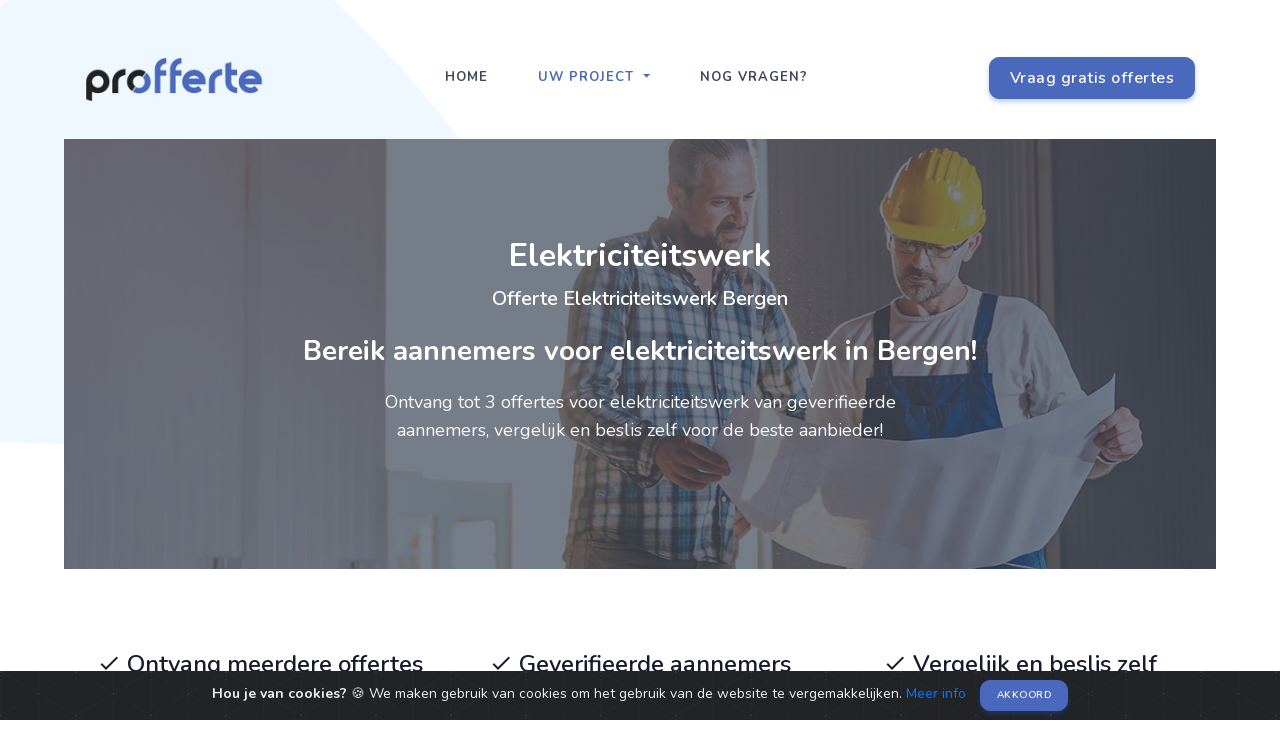

--- FILE ---
content_type: text/html; charset=UTF-8
request_url: https://www.profferte.be/offerte-elektriciteitswerk-bergen
body_size: 12938
content:
<!DOCTYPE html>
<html lang="nl">

<head>
    <meta charset="UTF-8" />
    <title>Vergelijk offerte elektriciteitswerk Bergen • Profferte</title>
    <!-- mobile responsive meta -->
    <meta name="viewport" content="width=device-width, initial-scale=1">
    <meta name="description" content="Ontvang tot 3 offertes voor elektriciteitswerk van geverifieerde aannemers in bergen, vergelijk en beslis zelf voor de beste offerte!">
    <meta name="keywords" content="offerte elektriciteitswerk bergen, gratis offerte elektriciteitswerk bergen, elektriciteitswerk bergen">

    <link rel="apple-touch-icon" sizes="180x180" href="https://www.profferte.be/assets/favicons/apple-touch-icon.png">
    <link rel="icon" type="image/png" sizes="32x32" href="https://www.profferte.be/assets/favicons/favicon-32x32.png">
    <link rel="icon" type="image/png" sizes="16x16" href="https://www.profferte.be/assets/favicons/favicon-16x16.png">
    <link rel="manifest" href="https://www.profferte.be/assets/favicons/site.webmanifest">
    <link rel="mask-icon" href="https://www.profferte.be/assets/favicons/safari-pinned-tab.svg" color="#5bbad5">
    <meta name="msapplication-TileColor" content="#ffffff">
    <meta name="theme-color" content="#ffffff">

    <meta property="og:type" content="website">
    <meta property="og:image" content="https://www.profferte.be/assets/img/heros/hero-square-2.jpg">
    <meta property="og:image:secure_url" content="https://www.profferte.be/assets/img/heros/hero-square-2.jpg">
    <meta property="og:image:url" content="https://www.profferte.be/assets/img/heros/hero-square-2.jpg">
    <meta property="og:title" content="Vergelijk offerte elektriciteitswerk Bergen • Profferte">
    <meta property="og:description" content="Ontvang tot 3 offertes voor elektriciteitswerk van geverifieerde aannemers in bergen, vergelijk en beslis zelf voor de beste offerte!">
    <meta property="og:site_name" content="Profferte">
    <meta property="og:url" content="https://www.profferte.be/offerte-elektriciteitswerk-bergen">

    <style>
        /* LOADER */
        @keyframes hideLoader {
            0% {
                width: 100%;
                height: 100%
            }

            100% {
                width: 0;
                height: 0
            }
        }

        body>div.loader {
            position: fixed;
            background: #fff;
            margin-top: -38px;
            width: 100%;
            height: 100%;
            z-index: 1071;
            opacity: 0;
            transition: opacity .5s ease;
            overflow: hidden;
            pointer-events: none;
            display: flex;
            align-items: center;
            justify-content: center
        }

        body:not(.loaded)>div.loader {
            opacity: 1
        }

        body:not(.loaded) {
            overflow: hidden
        }

        body.loaded>div.loader {
            animation: hideLoader .5s linear .5s forwards
        }

        .loading-animation {
            width: 40px;
            height: 40px;
            margin: 100px auto;
            background-color: #4a68bd;
            border-radius: 100%;
            animation: pulse 1s infinite ease-in-out
        }

        @keyframes pulse {
            0% {
                -webkit-transform: scale(0);
                transform: scale(0)
            }

            100% {
                -webkit-transform: scale(1);
                transform: scale(1);
                opacity: 0
            }
        }
    </style>

</head>


<body class="project_body">

    <div class="loader">
        <div class="loading-animation"></div>
    </div>

            <img src="https://www.profferte.be/assets/images/hero/hero11.png" class="rounded mx-auto d-block header-bg" alt="">
    
    
<!-- Navbar STart -->
<!-- <header id="topnav-scroll" class=" ">
    <div class="hide-on-scroll nav-down">
        <div class="container">
            <div class="d-flex align-items-center pt-2">
                <ul class="list-inline ml-auto mb-0">
                    <li class="list-inline-item mr-2 d-none d-sm-inline-block">
                        <a class="nav-link nav-item badge text-primary" href="https://www.profferte.be/contact">
                            Aanmelden als bedrijf
                        </a>
                    </li>
                    <li class="list-inline-item mr-0">
                        <a href="https://www.profferte.be/contact" class="nav-link nav-item badge text-primary" role="button">Contact</a>
                        </li>
                                    </ul>
            </div>
        </div>
    </div>
</header> -->

<header id="topnav" class="   ">

    <div class="container">
        <!-- Logo container-->
        <div>
            <!-- <a class="logo" href="https://www.profferte.be/">Profferte<span class="text-primary">.</span></a> -->
            <a class="logo" href="https://www.profferte.be/">
                <img height="45" src="https://www.profferte.be/assets/images/logo1.png" alt="">
            </a>
        </div>
        
        <div class="menu-extras">
            <div class="menu-item">
                <!-- Mobile menu toggle-->
                <a class="navbar-toggle">
                    <div class="lines">
                        <span></span>
                        <span></span>
                        <span></span>
                    </div>
                </a>
                <!-- End mobile menu toggle-->
            </div>
        </div>

                    <div class="buy-button">

                <a href="https://www.profferte.be/offertes-aanvragen" class="btn btn-primary">Vraag gratis offertes</a>
            </div>
                <!--end login button-->
        <!-- End Logo container-->


        <div id="navigation">
            <!-- Navigation Menu-->
            <ul class="navigation-menu">
                <!-- <li><a href="https://www.profferte.be/">Home</a></li> -->



                
                    <!-- hideSomeResults -->
                                                                        <li class=" ">

                                <a class="nav-link nav-item " href="https://www.profferte.be/home" role="button"> home </a>

                            </li>
                                                            
                    <!-- hideSomeResults -->
                                                                        <li class="has-submenu" ">

                                <a aria-expanded="false" aria-haspopup="true" class="dropdown-toggle nav-link nav-item arrow-bottom" data-toggle="dropdown-grid" href="#" role="button"> uw project </a>


                                <ul class="submenu">
                                                                            
                                        <li>
                                            <a href="https://www.profferte.be/offerte-dakwerken-bergen" class="dropdown-item fade-page "> Dakwerken </a>
                                        </li>
                                                                            
                                        <li>
                                            <a href="https://www.profferte.be/offerte-spouwmuurisolatie-bergen" class="dropdown-item fade-page "> Spouwmuurisolatie </a>
                                        </li>
                                                                            
                                        <li>
                                            <a href="https://www.profferte.be/offerte-sanitair-bergen" class="dropdown-item fade-page "> Sanitair </a>
                                        </li>
                                                                            
                                        <li>
                                            <a href="https://www.profferte.be/offerte-dakisolatie-bergen" class="dropdown-item fade-page "> Dakisolatie </a>
                                        </li>
                                                                            
                                        <li>
                                            <a href="https://www.profferte.be/offerte-gevelwerk-bergen" class="dropdown-item fade-page "> Gevelwerk </a>
                                        </li>
                                                                            
                                        <li>
                                            <a href="https://www.profferte.be/offerte-ontmossing-bergen" class="dropdown-item fade-page "> Ontmossing </a>
                                        </li>
                                                                            
                                        <li>
                                            <a href="https://www.profferte.be/offerte-oprit-terras-aanleg-bergen" class="dropdown-item fade-page "> Oprit & Terras </a>
                                        </li>
                                                                            
                                        <li>
                                            <a href="https://www.profferte.be/offerte-elektriciteitswerk-bergen" class="dropdown-item fade-page current"> Elektriciteitswerk </a>
                                        </li>
                                                                            
                                        <li>
                                            <a href="https://www.profferte.be/offerte-schilderwerk-bergen" class="dropdown-item fade-page "> Schilderwerk </a>
                                        </li>
                                                                    </ul>
                            </li>
                                                            
                    <!-- hideSomeResults -->
                                                                        <li class=" ">

                                <a class="nav-link nav-item " href="https://www.profferte.be/contact" role="button"> Nog vragen? </a>

                            </li>
                                                            
                    <!-- hideSomeResults -->
                                    


                <!-- 
                    <li class="has-submenu">
                        <a href="javascript:void(0)">Landing</a><span class="menu-arrow"></span>
                        <ul class="submenu megamenu">
                            <li>
                                <ul>
                                    <li><a href="index-saas.html">Saas</a></li>
                                    <li><a href="index-agency.html">Agency</a></li>
                                    <li><a href="index-apps.html">Application</a></li>
                                    <li><a href="index-studio.html">Studio</a></li>
                                    <li><a href="index-business.html">Business</a></li>
                                    <li><a href="index-modern-business.html">Modern Business</a></li>
                                    <li><a href="index-hotel.html">Hotel</a></li>
                                    <li><a href="index-marketing.html">Marketing</a></li>
                                    <li><a href="index-enterprise.html">Enterprise </a></li>
                                    <li><a href="index-coworking.html">Coworking</a></li>
                                    <li><a href="index-classic-app.html">Classic Application<span class="badge badge-danger rounded ml-2">v2.0</span></a></li>
                                    <li><a href="index-classic-saas.html">Classic Saas<span class="badge badge-danger rounded ml-2">v2.0</span></a></li>
                                    <li><a href="index-car-riding.html">Car Ride<span class="badge badge-danger rounded ml-2">v2.0</span></a></li>
                                </ul>
                            </li>
                            <li>
                                <ul>
                                    <li><a href="index-cloud-hosting.html">Cloud Hosting</a></li>
                                    <li><a href="index-event.html">Event</a></li>
                                    <li><a href="index-course.html">Course </a></li>
                                    <li><a href="index-personal.html">Personal </a></li>
                                    <li><a href="index-single-product.html">Product </a></li>
                                    <li><a href="index-portfolio.html">Portfolio </a></li>
                                    <li><a href="index-services.html">Service </a></li>
                                    <li><a href="index-payments.html">Payments </a></li>
                                    <li><a href="index-crypto.html">Cryptocurrency </a></li>
                                    <li><a href="index-software.html">Software </a></li>
                                    <li><a href="index-job.html">Job</a></li>
                                    <li><a href="index-customer.html">Customer</a></li>
                                    <li><a href="index-onepage.html">Saas <span class="badge badge-warning rounded ml-2">Onepage</span></a></li>
                                </ul>
                            </li>
                        </ul>
                    </li>

                    <li class="has-submenu">
                        <a href="javascript:void(0)">Pages</a><span class="menu-arrow"></span>
                        <ul class="submenu">
                            <li><a href="page-aboutus.html"> About Us</a></li>
                            <li><a href="page-services.html">Services</a></li>
                            <li><a href="page-pricing.html">Pricing</a></li>
                            <li><a href="page-team.html"> Team</a></li>
                            <li class="has-submenu"><a href="javascript:void(0)"> Account</a><span class="submenu-arrow"></span>
                                <ul class="submenu">
                                    <li><a href="page-profile.html">Profile</a></li>
                                    <li><a href="page-profile-edit.html">Account Setting</a></li>
                                    <li><a href="page-invoice.html">Invoice</a></li>
                                </ul>
                            </li>
                            <li class="has-submenu"><a href="javascript:void(0)">Careers <span class="badge badge-primary rounded">Added</span></a><span class="submenu-arrow"></span>
                                <ul class="submenu">
                                    <li><a href="page-jobs.html">Jobs</a></li>
                                    <li><a href="page-jobs-sidebar.html">Jobs - Sidebar <span class="badge badge-primary rounded">Added</span></a></li>
                                    <li><a href="page-job-detail.html">Job Detail</a></li>
                                    <li><a href="page-job-apply.html">Job Apply</a></li>
                                    <li><a href="page-job-company.html">Company</a></li>
                                    <li><a href="page-job-candidate.html">Candidate</a></li>
                                </ul>
                            </li>
                            <li class="has-submenu"><a href="javascript:void(0)"> Blog</a><span class="submenu-arrow"></span>
                                <ul class="submenu">
                                    <li><a href="page-blog.html">Blog Grid</a></li>
                                    <li><a href="page-blog-sidebar.html">Blog with Sidebar</a></li>
                                    <li><a href="page-blog-detail.html">Blog Detail</a></li>
                                </ul>
                            </li>
                            <li class="has-submenu"><a href="javascript:void(0)"> Works</a><span class="submenu-arrow"></span>
                                <ul class="submenu">
                                    <li><a href="page-work.html">Works Grid</a></li>
                                    <li><a href="page-work-detail.html">Work Detail</a></li>
                                </ul>
                            </li>
                            <li class="has-submenu"><a href="javascript:void(0)"> User </a><span class="submenu-arrow"></span>
                                <ul class="submenu">
                                    <li><a href="page-login.html">Login</a></li>
                                    <li><a href="page-signup.html">Signup</a></li>
                                    <li><a href="page-recovery-password.html">Recovery Password</a></li>
                                    <li><a href="page-cover-login.html">Login 2</a></li>
                                    <li><a href="page-cover-signup.html">Signup 2</a></li>
                                    <li><a href="page-cover-re-password.html">Recovery Password 2</a></li>
                                </ul>
                            </li>
                            <li class="has-submenu"><a href="javascript:void(0)"> Utility </a><span class="submenu-arrow"></span>
                                <ul class="submenu">
                                    <li><a href="page-terms.html">Terms of Services</a></li>
                                    <li><a href="page-privacy.html">Privacy Policy</a></li>
                                </ul>
                            </li>
                            <li class="has-submenu"><a href="javascript:void(0)"> Special </a><span class="submenu-arrow"></span>
                                <ul class="submenu">
                                    <li><a href="page-comingsoon.html">Coming Soon</a></li>
                                    <li><a href="page-comingsoon2.html">Coming Soon Two </a></li>
                                    <li><a href="page-maintenance.html">Maintenance</a></li>
                                    <li><a href="page-error.html">Error</a></li>
                                </ul>
                            </li>
                            <li class="has-submenu"><a href="javascript:void(0)"> Contact </a><span class="submenu-arrow"></span>
                                <ul class="submenu">
                                    <li><a href="page-contact-detail.html">Contact Detail </a></li>
                                    <li><a href="page-contact-one.html">Contact One </a></li>
                                    <li><a href="page-contact-two.html">Contact Two </a></li>
                                    <li><a href="page-contact-three.html">Contact Three </a></li>
                                </ul>
                            </li>
                        </ul>
                    </li>
                    <li class="has-submenu">
                        <a href="javascript:void(0)">Docs</a><span class="menu-arrow"></span>
                        <ul class="submenu">
                            <li><a href="documentation.html">Documentation </a></li>
                            <li><a href="changelog.html">Changelog </a></li>
                            <li><a href="components.html">Components</a></li>
                            <li><a href="widget.html">Widget</a></li>
                        </ul>
                    </li> -->
            </ul>
            <!--end navigation menu-->
            <!-- <div class="buy-menu-btn d-none">
                    <a href="https://1.envato.market/4n73n" target="_blank" class="btn btn-primary">Buy Now</a>
                </div> -->
            <!--end login button-->
        </div>
        <!--end navigation-->
    </div>
    <!--end container-->
</header>
<!--end header-->
<!-- Navbar End --><!-- <pre>Array
(
    [id] => 8
    [title] => Elektriciteitswerk
    [slug] => elektriciteitswerk
    [sub-page] => 
    [show] => Array
        (
            [0] => index
        )

    [img] => project8
    [img_bg] => project8_bg
    [maintext1] => Array
        (
            [title] => Lorem ipsum dolor sit amet, consectetur adipiscing elit
            [desc] => Lorem ipsum dolor sit amet, consectetur adipiscing elit, sed do eiusmod tempor incididunt ut labore et dolore magna aliqua. Lorem ipsum dolor sit amet, consectetur adipiscing elit, sed do eiusmod tempor incididunt ut labore et dolore magna aliqua..
        )

    [benefits] => Array
        (
            [0] => Lorem ipsum dolor sit amet
            [1] => Lorem ipsum dolor sit amet
            [2] => Lorem ipsum dolor sit amet
        )

    [wizard] => Array
        (
            [0] => Array
                (
                    [question] => Om welke type woning gaat het?
                    [placeholder] => Type woning
                    [input-name] => type-building
                    [children] => Array
                        (
                            [0] => Open gebouw
                            [1] => Halfopen gebouw
                            [2] => Rijwoning
                            [3] => Appartement
                            [4] => Tuinhuis
                            [5] => Anders
                        )

                )

            [1] => Array
                (
                    [question] => Om welke soort werk gaat het?
                    [placeholder] => Soort elektriciteitswerk
                    [input-name] => type-work
                    [children] => Array
                        (
                            [0] => Nieuwbouw
                            [1] => Renovatie
                            [2] => Bekabeling
                            [3] => Verlichting
                            [4] => Keuring van elektriciteit
                            [5] => Laadpaal
                            [6] => Parlofonie
                            [7] => Interventie
                            [8] => Domotica
                            [9] => Aarding
                            [10] => Anders
                        )

                )

        )

)
</pre> -->




<section class="main-slider project-slider">
    <ul class="slides">
        <li class="bg-slider d-flex align-items-center" style="background-image:url('https://www.profferte.be/assets/images/projects/project8_bg.jpg')">
            <div class="bg-overlay"></div>
            <div class="container">
                <div class="row justify-content-center">
                    <div class="col-12 text-center">
                        <div class="title-heading text-white mt-4">
                            <h1 class="title-dark font-weight-bold mb-1">Elektriciteitswerk</h1>
                            <h2 class="display-6 mb-3">Offerte Elektriciteitswerk Bergen</h2>
                            <h3 class="title-dark font-weight-bold mb-3">Bereik aannemers voor elektriciteitswerk in Bergen!</h3>
                            <p class="para-desc para-dark mx-auto text-light">
                                Ontvang tot 3 offertes voor elektriciteitswerk van geverifieerde aannemers, vergelijk en beslis zelf voor de beste aanbieder!                            </p>
                                                    </div>
                    </div>
                </div>
            </div>
        </li>
    </ul>
</section>


<section class="section">
    <div class="container">
        <div class="row">
            <div class="col-md-4">
                <div class="feature text-center position-relative d-block overflow-hidden bg-white rounded">
                    <h4 class="mt-3"><i class="mdi mdi-check"></i> Ontvang meerdere offertes</h4>
                </div>
            </div>

            <div class="col-md-4">
                <div class="feature text-center position-relative d-block overflow-hidden bg-white rounded">
                    <h4 class="mt-3"><i class="mdi mdi-check"></i> Geverifieerde aannemers</h4>
                </div>
            </div>

            <div class="col-md-4">
                <div class="feature text-center position-relative d-block overflow-hidden bg-white rounded mb-0">
                    <h4 class="mt-3"><i class="mdi mdi-check"></i> Vergelijk en beslis zelf</h4>
                </div>
            </div>

        </div>Besprijf
    </div>
</section>

<div class="container ">

    <div class="row mb-5">
        <div class="col-lg-4 col-md-5 col-12 mt-4 pt-2">
            <pre></pre>

<div class="rounded shadow aos-init aos-animate wizard-form">

    <div class="form-header">
        Vraag uw gratis offertes aan in 3 stappen
    </div>


    <div class=" p-4">
                <form action="https://www.profferte.be/form/quotation" class="" id="quotation-form" method="post" accept-charset="utf-8">

        <h5></h5>
        <div> <div class="">
    <h5 class="section-title pb-2 font-weight-bold">Opdrachtomschrijving</h5>
</div>
<div class="form-inputs row">

    <!-- <div class="col-md-12">
        <div class="form-group">
            <label>Eventueel subopdrachten </label>
            <div class="form-check">
                <input class="form-check-input" type="checkbox" value="" id="defaultCheck1">
                <label class="form-check-label" for="defaultCheck1">
                    Default checkbox
                </label>
            </div>
            <div class="form-check">
                <input class="form-check-input" type="checkbox" value="" id="defaultCheck2" disabled>
                <label class="form-check-label" for="defaultCheck2">
                    Disabled checkbox
                </label>
            </div>
        </div>
    </div> -->

    <input type="hidden" name="form-project" value="Elektriciteitswerk">

                        <div class="col-md-12">
                <div class="form-group">
                    <label>Om welke type woning gaat het?</label>
                    <select class="selectpicker form-control" name="type-building" data-live-search="true" title="Type woning">
                                                    <option value="Open gebouw">Open gebouw</option>
                                                    <option value="Halfopen gebouw">Halfopen gebouw</option>
                                                    <option value="Rijwoning">Rijwoning</option>
                                                    <option value="Appartement">Appartement</option>
                                                    <option value="Tuinhuis">Tuinhuis</option>
                                                    <option value="Anders">Anders</option>
                                            </select>
                </div>
            </div>
                    <div class="col-md-12">
                <div class="form-group">
                    <label>Om welke soort werk gaat het?</label>
                    <select class="selectpicker form-control" name="type-work" data-live-search="true" title="Soort elektriciteitswerk">
                                                    <option value="Nieuwbouw">Nieuwbouw</option>
                                                    <option value="Renovatie">Renovatie</option>
                                                    <option value="Bekabeling">Bekabeling</option>
                                                    <option value="Verlichting">Verlichting</option>
                                                    <option value="Keuring van elektriciteit">Keuring van elektriciteit</option>
                                                    <option value="Laadpaal">Laadpaal</option>
                                                    <option value="Parlofonie">Parlofonie</option>
                                                    <option value="Interventie">Interventie</option>
                                                    <option value="Domotica">Domotica</option>
                                                    <option value="Aarding">Aarding</option>
                                                    <option value="Anders">Anders</option>
                                            </select>
                </div>
            </div>
            
    <div class="col-md-12">
        <div class="form-group">
            <label>Gewenste uitvoerdatum?</label>
            <select class="selectpicker form-control" name="execution-date" data-live-search="true" title="Uitvoeringsdatum">
                                                    <option value="Graag zo snel mogelijk">Graag zo snel mogelijk</option>
                                    <option value="Binnen 1 maand">Binnen 1 maand</option>
                                    <option value="Binnen 3 maanden">Binnen 3 maanden</option>
                                    <option value="Binnen 6 maanden">Binnen 6 maanden</option>
                                    <option value="Binnen het jaar">Binnen het jaar</option>
                            </select>
        </div>
    </div>

    <div class="col-md-12">
        <div class="form-group">
            <label>Wat moet er gebeuren?</label>
            <textarea class="form-control" name="form-description" id="form-order[desc]" cols="40" rows="10" placeholder="Omschrijf hier uitgebreid wat er moet gebeuren. Dit help ons om u in contact te brengen met geschikte kandidaten voor uw opdracht."></textarea>
        </div>
    </div>
</div></div>

        <h5></h5>
        <div> 

<div class="">
    <h5 class="section-title pb-2 font-weight-bold">Uw Adresgegevens</h5>
</div>
<div class="form-inputs row">
    <div class="col-md-12">
        <div class="form-group">
            <label>Straat en huisnummer</label>
            <input name="form-street" id="form-address[street]" type="text" class="form-control required" placeholder="Straat">
        </div>
    </div>
    <div class="col-md-6">
        <div class="form-group">
            <label>Postcode</label>
            <input name="form-postal" id="zip" type="text" class="form-control required" placeholder="9000" value="">
        </div>
    </div>
    <div class=" col-md-6">
        <div class="form-group">
            <label>Gemeente</label>
            <input name="form-place" id="street" type="text" class="form-control required" placeholder="Gemeente" value="">
        </div>
    </div>
</div></div>


        <h5></h5>
        <div> <div class="">
    <h5 class="section-title pb-2 font-weight-bold">Contactgegevens</h5>
</div>
<div class="form-inputs row">
    <div class=" col-md-12">
        <div class="form-group">
            <label>Voornaam</label>
            <input name="form-firstname" id="form-contact[fname]" type="text" class="form-control required" placeholder="Voornaam">
        </div>
    </div>
    <div class="col-md-12">
        <div class="form-group">
            <label>Achternaam</label>
            <input name="form-lastname" id="form-contact[lname]" type="text" class="form-control required" placeholder="Achternaam">
        </div>
    </div>
    <div class="col-md-12">
        <div class="form-group">
            <label>Telefoon</label>
            <input name="form-phone" id="form-contact[phone]" type="phone" class="form-control" placeholder="0494 12 34 56">
        </div>
    </div>
    <div class="col-md-12">
        <div class="form-group">
            <label>Email</label>
            <input name="form-email" id="form-contact[email]" type="email" class="form-control required" placeholder="uwemailadres@mail.be">
        </div>
    </div>
</div></div>

        </form>    </div>
</div>        </div>
        <div class="col-lg-8 col-md-7 col-12 mt-4  pt-2">
            <div class="section-title mb-5 pb-2">
                <h4 class="title mb-4 aos-init aos-animate text-center" data-aos="fade-up" data-aos-duration="1000">Ontvang jouw elektriciteitswerk offertes</h4>
                <p class="text-muted para-desc mb-0 mx-auto text-center aos-init aos-animate" data-aos="fade-up" data-aos-duration="1400">Ontvang via <span class="text-primary font-weight-bold">Profferte</span> enkele offertes, en vergelijk zo eenvoudig meerdere vakmannen op prijs/kwaliteit.</p>
            </div>
            <div class="faq-container mb-4 ml-2">
                <h4 class="question">
                    <span class="display-5">1.</span> <span class="text-primary">Beschrijf</span> uw project?
                </h4>
                <p class="answer text-muted ml-lg-4 mb-0">
                    Beschrijf grondig uw project zodat de aannemers een duidelijk beeld hebben van uw wensen en noden.
                    Zij zullen u telefonisch of via mail contacteren indien er meer informatie is gewenst.
                </p>
            </div>
            <div class="faq-container mb-4 ml-2">
                <h4 class="question">
                    <span class="display-5">2.</span> <span class="text-primary">Ontvang</span> meerdere offertes voor elektriciteitswerk?
                </h4>
                <p class="answer text-muted ml-lg-4 mb-0">
                    Wij selecteren vakmannen voor elektriciteitswerk in Bergen en sturen hen alle nodige informatie door die u ons voorziet.
                    Al onze geregistreerde ondernemingen zijn geverifieerd en met zorg geselecteerd zodat u altijd een goede service kijgt. Uw tevredenheid blijft voor ons
                    nog steeds het streefdoel.
                </p>
            </div>
            <div class="faq-container mb-4 ml-2">
                <h4 class="question">
                    <span class="display-5">3.</span> <span class="text-primary">Beslis</span> zelf, zonder enige verbintenis?
                </h4>
                <p class="answer text-muted ml-lg-4  mb-0">
                    Uit de offertes die u krijgt voor uw elektriciteitswerk kunt u achteraf zelf beslissen met welke aannemer u in zee gaat.
                    Door meerdere offertes te ontvangen kunt u ook een beeld krijgen van de gemiddelde marktprijs, zodat u niet 'te' veel betaalt.

                </p>
                <p class="answer text-muted ml-lg-4 mt-4 mb-0">
                    Al deze voordelen zijn toch niet weg te denken? Achteraf merkt u het wel op uw factuur. Bespaar tijd als geld!
                    Stuur uw aanvraag in drie eenvoudige stappen.
                </p>
            </div>

        </div>

    </div>

    <div class="row justify-content-center">
        <div class="col-12 text-center">

        </div>
    </div>
    <!--end row-->


</div>




<section class="section">
    <!-- Testi start -->
    <div class="container">
        <div class="row justify-content-center">
            <div class="col-12 text-center">
                <div class="section-title mb-4 pb-2">
                    <span class="badge badge-success rounded mb-2">Trots om te horen</span>
                    <h4 class="title mb-4">Leuke ervaringen</h4>
                    <p class="text-muted para-desc mx-auto mb-0">Lees ervaringen van tevreden bezoekers die eerder gebruik maakten van <span class="text-primary font-weight-bold">Profferte</span> voor elektriciteitswerk.</p>
                </div>
            </div>
            <!--end col-->
        </div>
        <!--end row-->

        <div class="row">
            <div class="col-12 mt-4 pt-2">
                <div id="customer-testi-1" class="owl-carousel owl-theme">
                                            <div class="customer-testi p-3 text-center">
                            <img class="img-fluid avatar avatar-small rounded-pill mx-auto shadow lazy" data-src="https://www.profferte.be/assets/images/avatars/jef.jpg" alt="Jef uit Antwerpen">
                            <p class="text-muted mt-4">"Super <mark>service</mark>! Snel offertes ontvangen van verschillende bedrijven. Ik koos voor de <mark>beste</mark> :)"</p>
                            <h6 class="text-primary">- Jef uit Antwerpen</h6>
                        </div>
                                            <div class="customer-testi p-3 text-center">
                            <img class="img-fluid avatar avatar-small rounded-pill mx-auto shadow lazy" data-src="https://www.profferte.be/assets/images/avatars/clarisse.jpg" alt="Clarisse uit Bergen">
                            <p class="text-muted mt-4">"Meermaals dienst op gedaan en was voor <mark>altijd</mark> dik in orde!"</p>
                            <h6 class="text-primary">- Clarisse uit Bergen</h6>
                        </div>
                                            <div class="customer-testi p-3 text-center">
                            <img class="img-fluid avatar avatar-small rounded-pill mx-auto shadow lazy" data-src="https://www.profferte.be/assets/images/avatars/marga.jpg" alt="Marga uit Doornik">
                            <p class="text-muted mt-4">"Verzorgde service en alles zoals <mark>verwacht</mark>. Ik had een elektricien nodig voor wat elektriciteitswerken thuis."</p>
                            <h6 class="text-primary">- Marga uit Doornik</h6>
                        </div>
                                            <div class="customer-testi p-3 text-center">
                            <img class="img-fluid avatar avatar-small rounded-pill mx-auto shadow lazy" data-src="https://www.profferte.be/assets/images/avatars/marie.jpg" alt="Marie uit Sint-Truiden">
                            <p class="text-muted mt-4">"Zeer vriendelijke werkers gevonden hier. Bedankt!"</p>
                            <h6 class="text-primary">- Marie uit Sint-Truiden</h6>
                        </div>
                                            <div class="customer-testi p-3 text-center">
                            <img class="img-fluid avatar avatar-small rounded-pill mx-auto shadow lazy" data-src="https://www.profferte.be/assets/images/avatars/noah.jpg" alt="Noah uit Kortrijk">
                            <p class="text-muted mt-4">"Steeds snelle service en <mark>marktconforme</mark> offertes."</p>
                            <h6 class="text-primary">- Noah uit Kortrijk</h6>
                        </div>
                                            <div class="customer-testi p-3 text-center">
                            <img class="img-fluid avatar avatar-small rounded-pill mx-auto shadow lazy" data-src="https://www.profferte.be/assets/images/avatars/arthur.jpg" alt="Arthur uit Zottegem">
                            <p class="text-muted mt-4">"Voor opstijgende vocht zocht ik een bedrijf. Gelukkig kon ik meerdere offertes <mark>vergelijken</mark> om de beste uit te kiezen voor spouwmuurisolatie."</p>
                            <h6 class="text-primary">- Arthur uit Zottegem</h6>
                        </div>
                                            <div class="customer-testi p-3 text-center">
                            <img class="img-fluid avatar avatar-small rounded-pill mx-auto shadow lazy" data-src="https://www.profferte.be/assets/images/avatars/jonas.jpg" alt="Jonas uit Aalst">
                            <p class="text-muted mt-4">"Zeer goede bedrijven hier. Ze zijn ook heel <mark>flexibel</mark> als je iets speciaals vraagt."</p>
                            <h6 class="text-primary">- Jonas uit Aalst</h6>
                        </div>
                                            <div class="customer-testi p-3 text-center">
                            <img class="img-fluid avatar avatar-small rounded-pill mx-auto shadow lazy" data-src="https://www.profferte.be/assets/images/avatars/rayan.jpg" alt="Rayan uit Gent">
                            <p class="text-muted mt-4">"Een bedrijf gezocht voor dakwerken. Duidelijke offertes gekregen met <mark>eerlijke prijzen</mark>."</p>
                            <h6 class="text-primary">- Rayan uit Gent</h6>
                        </div>
                                            <div class="customer-testi p-3 text-center">
                            <img class="img-fluid avatar avatar-small rounded-pill mx-auto shadow lazy" data-src="https://www.profferte.be/assets/images/avatars/femke.jpg" alt="Femke uit Vilvoorde">
                            <p class="text-muted mt-4">"Vergelijken tussen verschillende bedrijven is goed om de <mark>gemiddelde marktprijs</mark> te kunnen zien."</p>
                            <h6 class="text-primary">- Femke uit Vilvoorde</h6>
                        </div>
                    
                    <!-- <div class="customer-testi p-3 text-center">
                        <img src="https://www.profferte.be/assets/images/client/06.jpg" class="img-fluid avatar avatar-small rounded-pill mx-auto shadow" alt="">
                        <p class="text-muted mt-4">" According to most sources, Lorum Ipsum can be traced back to a text composed by Cicero. "</p>
                        <h6 class="text-primary">- Christa Smith</h6>
                    </div> -->
                </div>
            </div>
            <!--end col-->
        </div>
        <!--end row-->
    </div>
    <!--end container-->
    <!-- Testi end -->
</section>



<div class="mt-5">&nbsp;</div>
<div class="mt-5">&nbsp;</div>

<div class="position-relative">
    <div class="shape overflow-hidden text-footer">
        <svg viewBox="0 0 2880 250" fill="none" xmlns="http://www.w3.org/2000/svg">
            <path d="M720 125L2160 0H2880V250H0V125H720Z" fill="currentColor"></path>
        </svg>
    </div>
</div><!-- Footer Start -->
<footer class="footer">
    <div class="container">
        <div class="row">
            <div class="col-lg-5 col-12 mb-0 mb-md-4 pb-0 pb-md-2">
                <a class="logo-footer" href="#">Profferte<span class="text-primary">.</span></a>
                <p class="mt-4">
                    Uw project onderhandigen aan een betrouwbare aannemer? Wij selecteren voor u tussen al onze geverifieerde bedrijven. U ontvangt tot 3 gratis offertes en beslist zelf, zonder enige verbintenis!
                </p>
                <ul class="list-unstyled social-icon social mb-0 mt-4">
                    <!-- <li class="list-inline-item"><a href="javascript:void(0)" class="rounded"><i class="mdi mdi-facebook" title="Facebook"></i></a></li>
                    <li class="list-inline-item"><a href="javascript:void(0)" class="rounded"><i class="mdi mdi-instagram" title="Instagram"></i></a></li>
                    <li class="list-inline-item"><a href="javascript:void(0)" class="rounded"><i class="mdi mdi-twitter" title="Twitter"></i></a></li> -->
                </ul>
                <!--end icon-->
            </div>
            <!--end col-->

            <div class="col-lg-2 col-md-5 col-12 mt-4 mt-sm-0 pt-2 pt-sm-0">
                <h4 class="text-light footer-head">Navigatie</h4>
                <ul class="list-unstyled footer-list mt-4">

                    
                        <!-- hideSomeResults -->
                                                                                    <li class=" ">
                                    <a class="text-foot" href="https://www.profferte.be/contact" role="button">
                                        <i class="mdi mdi-chevron-right mr-1"></i> Contact </a>
                                </li>
                                                                        
                        <!-- hideSomeResults -->
                                                                                    <li class=" ">
                                    <a class="text-foot" href="https://www.profferte.be/privacy-cookie-policy" role="button">
                                        <i class="mdi mdi-chevron-right mr-1"></i> Privacybeleid </a>
                                </li>
                                                                        
                        <!-- hideSomeResults -->
                                                                                    <li class=" ">
                                    <a class="text-foot" href="https://www.profferte.be/sitemap" role="button">
                                        <i class="mdi mdi-chevron-right mr-1"></i> Sitemap </a>
                                </li>
                                                                                        </ul>
            </div>


            <div class="col-lg-5 col-md-7 col-12 mt-4 mt-sm-0 pt-2 pt-sm-0">
                <h4 class="text-light footer-head">Populaire projecten</h4>
                <ul class="list-unstyled footer-list mt-4 two-col-list">
                                            <li class="">
                                                        <a class="text-foot" href="https://www.profferte.be/offerte-dakwerken-bergen" role="button">
                                <i class="mdi mdi-chevron-right mr-1"></i> Dakwerken                            </a>
                        </li>
                                            <li class="">
                                                        <a class="text-foot" href="https://www.profferte.be/offerte-spouwmuurisolatie-bergen" role="button">
                                <i class="mdi mdi-chevron-right mr-1"></i> Spouwmuurisolatie                            </a>
                        </li>
                                            <li class="">
                                                        <a class="text-foot" href="https://www.profferte.be/offerte-sanitair-bergen" role="button">
                                <i class="mdi mdi-chevron-right mr-1"></i> Sanitair                            </a>
                        </li>
                                            <li class="">
                                                        <a class="text-foot" href="https://www.profferte.be/offerte-dakisolatie-bergen" role="button">
                                <i class="mdi mdi-chevron-right mr-1"></i> Dakisolatie                            </a>
                        </li>
                                            <li class="">
                                                        <a class="text-foot" href="https://www.profferte.be/offerte-gevelwerk-bergen" role="button">
                                <i class="mdi mdi-chevron-right mr-1"></i> Gevelwerk                            </a>
                        </li>
                                            <li class="">
                                                        <a class="text-foot" href="https://www.profferte.be/offerte-ontmossing-bergen" role="button">
                                <i class="mdi mdi-chevron-right mr-1"></i> Ontmossing                            </a>
                        </li>
                                            <li class="">
                                                        <a class="text-foot" href="https://www.profferte.be/offerte-oprit-terras-aanleg-bergen" role="button">
                                <i class="mdi mdi-chevron-right mr-1"></i> Oprit & Terras                            </a>
                        </li>
                                            <li class="current">
                                                        <a class="text-foot" href="https://www.profferte.be/offerte-elektriciteitswerk-bergen" role="button">
                                <i class="mdi mdi-chevron-right mr-1"></i> Elektriciteitswerk                            </a>
                        </li>
                                            <li class="">
                                                        <a class="text-foot" href="https://www.profferte.be/offerte-schilderwerk-bergen" role="button">
                                <i class="mdi mdi-chevron-right mr-1"></i> Schilderwerk                            </a>
                        </li>
                                    </ul>
            </div>

            <div class="col-lg-4 col-md-12 col-12 mt-4 mt-sm-0 pt-2 pt-sm-0">
                <h4 class="text-light footer-head">Contactgegevens</h4>
                <p class="mt-4">Voor al uw vragen kunt u steeds bij ons terecht.</p>
                <ul class="list-unstyled footer-list mt-4">
                    <li><a class="text-white" href="tel:+32489099415">0489 099 415</a></li>
                    <li><a class="text-white" href="mailto:info@profferte.be">info@profferte.be</a></li>
                </ul>
            </div>
            <!--end col-->
        </div>
        <!--end row-->
    </div>
    <!--end container-->
</footer>
<!--end footer-->
<footer class="footer footer-bar">
    <div class="container text-center">
        <div class="row align-items-center">
            <div class="col-sm-12">
                <div class="text-sm-left">
                    <p class="mb-0">© 2026 Profferte.
                        <!-- Made by <i class="mdi mdi-heart text-danger"></i> by <a href="http://www.creamy.be/" target="_blank" class="text-success">Creamy</a>. -->
                    </p>
                </div>
            </div>
            <!--end col-->

            <!-- <div class="col-sm-6 mt-4 mt-sm-0 pt-2 pt-sm-0">
                <ul class="list-unstyled text-sm-right mb-0">
                    <li class="list-inline-item"><a href="javascript:void(0)"><img src="https://www.profferte.be/assets/images/payments/american-ex.png" class="avatar avatar-ex-sm" title="American Express" alt=""></a></li>
                    <li class="list-inline-item"><a href="javascript:void(0)"><img src="https://www.profferte.be/assets/images/payments/discover.png" class="avatar avatar-ex-sm" title="Discover" alt=""></a></li>
                    <li class="list-inline-item"><a href="javascript:void(0)"><img src="https://www.profferte.be/assets/images/payments/master-card.png" class="avatar avatar-ex-sm" title="Master Card" alt=""></a></li>
                    <li class="list-inline-item"><a href="javascript:void(0)"><img src="https://www.profferte.be/assets/images/payments/paypal.png" class="avatar avatar-ex-sm" title="Paypal" alt=""></a></li>
                    <li class="list-inline-item"><a href="javascript:void(0)"><img src="https://www.profferte.be/assets/images/payments/visa.png" class="avatar avatar-ex-sm" title="Visa" alt=""></a></li>
                </ul>
            </div> -->
            <!--end col-->
        </div>
        <!--end row-->

        <div class="row">
            <div class="col-lg-12">
                <div class="footer-regions">
                    <hr>
                    <div>Wij zijn actief in de volgende regio's:</div><br>
                    <div class="footer-regions-list">
                        <ul>
                                                                                        
                                <li>
                                    <a href="https://www.profferte.be/offerte-elektriciteitswerk-antwerpen">
                                        Elektriciteitswerk Antwerpen                                    </a>
                                </li>
                                                                                            
                                <li>
                                    <a href="https://www.profferte.be/offerte-elektriciteitswerk-gent">
                                        Elektriciteitswerk Gent                                    </a>
                                </li>
                                                                                            
                                <li>
                                    <a href="https://www.profferte.be/offerte-elektriciteitswerk-charleroi">
                                        Elektriciteitswerk Charleroi                                    </a>
                                </li>
                                                                                            
                                <li>
                                    <a href="https://www.profferte.be/offerte-elektriciteitswerk-luik">
                                        Elektriciteitswerk Luik                                    </a>
                                </li>
                                                                                            
                                <li>
                                    <a href="https://www.profferte.be/offerte-elektriciteitswerk-kortrijk">
                                        Elektriciteitswerk Kortrijk                                    </a>
                                </li>
                                                                                            
                                <li>
                                    <a href="https://www.profferte.be/offerte-elektriciteitswerk-brussel">
                                        Elektriciteitswerk Brussel                                    </a>
                                </li>
                                                                                            
                                <li>
                                    <a href="https://www.profferte.be/offerte-elektriciteitswerk-brugge">
                                        Elektriciteitswerk Brugge                                    </a>
                                </li>
                                                                                            
                                <li>
                                    <a href="https://www.profferte.be/offerte-elektriciteitswerk-namen">
                                        Elektriciteitswerk Namen                                    </a>
                                </li>
                                                                                            
                                <li>
                                    <a href="https://www.profferte.be/offerte-elektriciteitswerk-leuven">
                                        Elektriciteitswerk Leuven                                    </a>
                                </li>
                                                                                            
                                <li>
                                    <a href="https://www.profferte.be/offerte-elektriciteitswerk-bergen">
                                        Elektriciteitswerk Bergen                                    </a>
                                </li>
                                                                                            
                                <li>
                                    <a href="https://www.profferte.be/offerte-elektriciteitswerk-mechelen">
                                        Elektriciteitswerk Mechelen                                    </a>
                                </li>
                                                                                            
                                <li>
                                    <a href="https://www.profferte.be/offerte-elektriciteitswerk-aalst">
                                        Elektriciteitswerk Aalst                                    </a>
                                </li>
                                                                                            
                                <li>
                                    <a href="https://www.profferte.be/offerte-elektriciteitswerk-zinnik">
                                        Elektriciteitswerk Zinnik                                    </a>
                                </li>
                                                                                            
                                <li>
                                    <a href="https://www.profferte.be/offerte-elektriciteitswerk-hasselt">
                                        Elektriciteitswerk Hasselt                                    </a>
                                </li>
                                                                                            
                                <li>
                                    <a href="https://www.profferte.be/offerte-elektriciteitswerk-sint-niklaas">
                                        Elektriciteitswerk Sint-Niklaas                                    </a>
                                </li>
                                                                                            
                                <li>
                                    <a href="https://www.profferte.be/offerte-elektriciteitswerk-oostende">
                                        Elektriciteitswerk Oostende                                    </a>
                                </li>
                                                                                            
                                <li>
                                    <a href="https://www.profferte.be/offerte-elektriciteitswerk-doornik">
                                        Elektriciteitswerk Doornik                                    </a>
                                </li>
                                                                                            
                                <li>
                                    <a href="https://www.profferte.be/offerte-elektriciteitswerk-genk">
                                        Elektriciteitswerk Genk                                    </a>
                                </li>
                                                                                            
                                <li>
                                    <a href="https://www.profferte.be/offerte-elektriciteitswerk-seraing">
                                        Elektriciteitswerk Seraing                                    </a>
                                </li>
                                                                                            
                                <li>
                                    <a href="https://www.profferte.be/offerte-elektriciteitswerk-roeselare">
                                        Elektriciteitswerk Roeselare                                    </a>
                                </li>
                                                                                            
                                <li>
                                    <a href="https://www.profferte.be/offerte-elektriciteitswerk-moeskroen">
                                        Elektriciteitswerk Moeskroen                                    </a>
                                </li>
                                                                                            
                                <li>
                                    <a href="https://www.profferte.be/offerte-elektriciteitswerk-verviers">
                                        Elektriciteitswerk Verviers                                    </a>
                                </li>
                                                                                            
                                <li>
                                    <a href="https://www.profferte.be/offerte-elektriciteitswerk-dendermonde">
                                        Elektriciteitswerk Dendermonde                                    </a>
                                </li>
                                                                                            
                                <li>
                                    <a href="https://www.profferte.be/offerte-elektriciteitswerk-beringen">
                                        Elektriciteitswerk Beringen                                    </a>
                                </li>
                                                                                            
                                <li>
                                    <a href="https://www.profferte.be/offerte-elektriciteitswerk-turnhout">
                                        Elektriciteitswerk Turnhout                                    </a>
                                </li>
                                                                                            
                                <li>
                                    <a href="https://www.profferte.be/offerte-elektriciteitswerk-vilvoorde">
                                        Elektriciteitswerk Vilvoorde                                    </a>
                                </li>
                                                                                            
                                <li>
                                    <a href="https://www.profferte.be/offerte-elektriciteitswerk-lokeren">
                                        Elektriciteitswerk Lokeren                                    </a>
                                </li>
                                                                                            
                                <li>
                                    <a href="https://www.profferte.be/offerte-elektriciteitswerk-sint-truiden">
                                        Elektriciteitswerk Sint-Truiden                                    </a>
                                </li>
                                                                                            
                                <li>
                                    <a href="https://www.profferte.be/offerte-elektriciteitswerk-herstal">
                                        Elektriciteitswerk Herstal                                    </a>
                                </li>
                                                                                            
                                <li>
                                    <a href="https://www.profferte.be/offerte-elektriciteitswerk-geel">
                                        Elektriciteitswerk Geel                                    </a>
                                </li>
                                                                                            
                                <li>
                                    <a href="https://www.profferte.be/offerte-elektriciteitswerk-ninove">
                                        Elektriciteitswerk Ninove                                    </a>
                                </li>
                                                                                            
                                <li>
                                    <a href="https://www.profferte.be/offerte-elektriciteitswerk-halle">
                                        Elektriciteitswerk Halle                                    </a>
                                </li>
                                                                                            
                                <li>
                                    <a href="https://www.profferte.be/offerte-elektriciteitswerk-waregem">
                                        Elektriciteitswerk Waregem                                    </a>
                                </li>
                                                                                            
                                <li>
                                    <a href="https://www.profferte.be/offerte-elektriciteitswerk-chatelet">
                                        Elektriciteitswerk Châtelet                                    </a>
                                </li>
                                                                                            
                                <li>
                                    <a href="https://www.profferte.be/offerte-elektriciteitswerk-ieper">
                                        Elektriciteitswerk Ieper                                    </a>
                                </li>
                                                                                            
                                <li>
                                    <a href="https://www.profferte.be/offerte-elektriciteitswerk-geraardsbergen">
                                        Elektriciteitswerk Geraardsbergen                                    </a>
                                </li>
                                                                                            
                                <li>
                                    <a href="https://www.profferte.be/offerte-elektriciteitswerk-oudenaarde">
                                        Elektriciteitswerk Oudenaarde                                    </a>
                                </li>
                                                                                            
                                <li>
                                    <a href="https://www.profferte.be/offerte-elektriciteitswerk-deinze">
                                        Elektriciteitswerk Deinze                                    </a>
                                </li>
                                                                                            
                                <li>
                                    <a href="https://www.profferte.be/offerte-elektriciteitswerk-zottegem">
                                        Elektriciteitswerk Zottegem                                    </a>
                                </li>
                                                                                            
                                <li>
                                    <a href="https://www.profferte.be/offerte-elektriciteitswerk-ronse">
                                        Elektriciteitswerk Ronse                                    </a>
                                </li>
                                                                                            
                                <li>
                                    <a href="https://www.profferte.be/offerte-elektriciteitswerk-eeklo">
                                        Elektriciteitswerk Eeklo                                    </a>
                                </li>
                                                                                            
                                <li>
                                    <a href="https://www.profferte.be/offerte-elektriciteitswerk-lovendegem">
                                        Elektriciteitswerk Lovendegem                                    </a>
                                </li>
                                                                                            
                                <li>
                                    <a href="https://www.profferte.be/offerte-elektriciteitswerk-lievegem">
                                        Elektriciteitswerk Lievegem                                    </a>
                                </li>
                                                                                            
                                <li>
                                    <a href="https://www.profferte.be/offerte-elektriciteitswerk-berlare">
                                        Elektriciteitswerk Berlare                                    </a>
                                </li>
                                                                                            
                                <li>
                                    <a href="https://www.profferte.be/offerte-elektriciteitswerk-beveren">
                                        Elektriciteitswerk Beveren                                    </a>
                                </li>
                                                                                            
                                <li>
                                    <a href="https://www.profferte.be/offerte-elektriciteitswerk-brakel">
                                        Elektriciteitswerk Brakel                                    </a>
                                </li>
                                                                                            
                                <li>
                                    <a href="https://www.profferte.be/offerte-elektriciteitswerk-buggenhout">
                                        Elektriciteitswerk Buggenhout                                    </a>
                                </li>
                                                                                            
                                <li>
                                    <a href="https://www.profferte.be/offerte-elektriciteitswerk-de-pinte">
                                        Elektriciteitswerk De Pinte                                    </a>
                                </li>
                                                                                            
                                <li>
                                    <a href="https://www.profferte.be/offerte-elektriciteitswerk-denderleeuw">
                                        Elektriciteitswerk Denderleeuw                                    </a>
                                </li>
                                                                                            
                                <li>
                                    <a href="https://www.profferte.be/offerte-elektriciteitswerk-destelbergen">
                                        Elektriciteitswerk Destelbergen                                    </a>
                                </li>
                                                                                            
                                <li>
                                    <a href="https://www.profferte.be/offerte-elektriciteitswerk-erpe-mere">
                                        Elektriciteitswerk Erpe-Mere                                    </a>
                                </li>
                                                                                            
                                <li>
                                    <a href="https://www.profferte.be/offerte-elektriciteitswerk-evergem">
                                        Elektriciteitswerk Evergem                                    </a>
                                </li>
                                                                                            
                                <li>
                                    <a href="https://www.profferte.be/offerte-elektriciteitswerk-gavere">
                                        Elektriciteitswerk Gavere                                    </a>
                                </li>
                                                                                            
                                <li>
                                    <a href="https://www.profferte.be/offerte-elektriciteitswerk-hamme">
                                        Elektriciteitswerk Hamme                                    </a>
                                </li>
                                                                                            
                                <li>
                                    <a href="https://www.profferte.be/offerte-elektriciteitswerk-herzele">
                                        Elektriciteitswerk Herzele                                    </a>
                                </li>
                                                                                            
                                <li>
                                    <a href="https://www.profferte.be/offerte-elektriciteitswerk-kluisbergen">
                                        Elektriciteitswerk Kluisbergen                                    </a>
                                </li>
                                                                                            
                                <li>
                                    <a href="https://www.profferte.be/offerte-elektriciteitswerk-kruibeke">
                                        Elektriciteitswerk Kruibeke                                    </a>
                                </li>
                                                                                            
                                <li>
                                    <a href="https://www.profferte.be/offerte-elektriciteitswerk-kruishoutem">
                                        Elektriciteitswerk Kruishoutem                                    </a>
                                </li>
                                                                                            
                                <li>
                                    <a href="https://www.profferte.be/offerte-elektriciteitswerk-laarne">
                                        Elektriciteitswerk Laarne                                    </a>
                                </li>
                                                                                            
                                <li>
                                    <a href="https://www.profferte.be/offerte-elektriciteitswerk-lebbeke">
                                        Elektriciteitswerk Lebbeke                                    </a>
                                </li>
                                                                                            
                                <li>
                                    <a href="https://www.profferte.be/offerte-elektriciteitswerk-lede">
                                        Elektriciteitswerk Lede                                    </a>
                                </li>
                                                                                            
                                <li>
                                    <a href="https://www.profferte.be/offerte-elektriciteitswerk-lochristi">
                                        Elektriciteitswerk Lochristi                                    </a>
                                </li>
                                                                                            
                                <li>
                                    <a href="https://www.profferte.be/offerte-elektriciteitswerk-maldegem">
                                        Elektriciteitswerk Maldegem                                    </a>
                                </li>
                                                                                            
                                <li>
                                    <a href="https://www.profferte.be/offerte-elektriciteitswerk-melle">
                                        Elektriciteitswerk Melle                                    </a>
                                </li>
                                                                                            
                                <li>
                                    <a href="https://www.profferte.be/offerte-elektriciteitswerk-merelbeke">
                                        Elektriciteitswerk Merelbeke                                    </a>
                                </li>
                                                                                            
                                <li>
                                    <a href="https://www.profferte.be/offerte-elektriciteitswerk-moerbeke">
                                        Elektriciteitswerk Moerbeke                                    </a>
                                </li>
                                                                                            
                                <li>
                                    <a href="https://www.profferte.be/offerte-elektriciteitswerk-nazareth">
                                        Elektriciteitswerk Nazareth                                    </a>
                                </li>
                                                                                            
                                <li>
                                    <a href="https://www.profferte.be/offerte-elektriciteitswerk-nevele">
                                        Elektriciteitswerk Nevele                                    </a>
                                </li>
                                                                                            
                                <li>
                                    <a href="https://www.profferte.be/offerte-elektriciteitswerk-oosterzele">
                                        Elektriciteitswerk Oosterzele                                    </a>
                                </li>
                                                                                            
                                <li>
                                    <a href="https://www.profferte.be/offerte-elektriciteitswerk-sint-martens-latem">
                                        Elektriciteitswerk Sint-Martens-Latem                                    </a>
                                </li>
                                                                                            
                                <li>
                                    <a href="https://www.profferte.be/offerte-elektriciteitswerk-sint-lievens-houtem">
                                        Elektriciteitswerk Sint-Lievens-Houtem                                    </a>
                                </li>
                                                                                            
                                <li>
                                    <a href="https://www.profferte.be/offerte-elektriciteitswerk-sint-gillis-waas">
                                        Elektriciteitswerk Sint-Gillis-Waas                                    </a>
                                </li>
                                                                                            
                                <li>
                                    <a href="https://www.profferte.be/offerte-elektriciteitswerk-stekene">
                                        Elektriciteitswerk Stekene                                    </a>
                                </li>
                                                                                            
                                <li>
                                    <a href="https://www.profferte.be/offerte-elektriciteitswerk-temse">
                                        Elektriciteitswerk Temse                                    </a>
                                </li>
                                                                                            
                                <li>
                                    <a href="https://www.profferte.be/offerte-elektriciteitswerk-waarschoot">
                                        Elektriciteitswerk Waarschoot                                    </a>
                                </li>
                                                                                            
                                <li>
                                    <a href="https://www.profferte.be/offerte-elektriciteitswerk-waasmunster">
                                        Elektriciteitswerk Waasmunster                                    </a>
                                </li>
                                                                                            
                                <li>
                                    <a href="https://www.profferte.be/offerte-elektriciteitswerk-wachtebeke">
                                        Elektriciteitswerk Wachtebeke                                    </a>
                                </li>
                                                                                            
                                <li>
                                    <a href="https://www.profferte.be/offerte-elektriciteitswerk-wetteren">
                                        Elektriciteitswerk Wetteren                                    </a>
                                </li>
                                                                                            
                                <li>
                                    <a href="https://www.profferte.be/offerte-elektriciteitswerk-wichelen">
                                        Elektriciteitswerk Wichelen                                    </a>
                                </li>
                                                                                            
                                <li>
                                    <a href="https://www.profferte.be/offerte-elektriciteitswerk-wortegem-petegem">
                                        Elektriciteitswerk Wortegem-Petegem                                    </a>
                                </li>
                                                                                            
                                <li>
                                    <a href="https://www.profferte.be/offerte-elektriciteitswerk-zele">
                                        Elektriciteitswerk Zele                                    </a>
                                </li>
                                                                                            
                                <li>
                                    <a href="https://www.profferte.be/offerte-elektriciteitswerk-zelzate">
                                        Elektriciteitswerk Zelzate                                    </a>
                                </li>
                                                                                            
                                <li>
                                    <a href="https://www.profferte.be/offerte-elektriciteitswerk-zingem">
                                        Elektriciteitswerk Zingem                                    </a>
                                </li>
                                                                                            
                                <li>
                                    <a href="https://www.profferte.be/offerte-elektriciteitswerk-zomergem">
                                        Elektriciteitswerk Zomergem                                    </a>
                                </li>
                                                                                            
                                <li>
                                    <a href="https://www.profferte.be/offerte-elektriciteitswerk-zulte">
                                        Elektriciteitswerk Zulte                                    </a>
                                </li>
                                                                                            
                                <li>
                                    <a href="https://www.profferte.be/offerte-elektriciteitswerk-zwalm">
                                        Elektriciteitswerk Zwalm                                    </a>
                                </li>
                                                                                    </ul>
                    </div>
                </div>
            </div>
        </div>
    </div>
    <!--end container-->
</footer>
<!--end footer-->
<!-- Footer End -->

<!-- Back to top -->
<a href="#" class="back-to-top rounded text-center" id="back-to-top">
    <i class="mdi mdi-chevron-up d-block"></i>
</a>
<!-- Back to top -->

<!-- Cookie-Alert -->
<div class="alert text-center cookiealert" role="alert">
    <b>Hou je van cookies?</b> &#x1F36A; We maken gebruik van cookies om het gebruik van de website te vergemakkelijken. <a href="https://www.profferte.be/cookiebeleid" target="_blank">Meer info</a>

    <button type="button" class="btn btn-primary btn-sm acceptcookies" aria-label="Close">
        AKKOORD    </button>
</div>
<!-- Cookie-Alert -->






<!-- Styles -->
<link href="https://www.profferte.be/assets/css/bootstrap.min.css" rel="stylesheet" type="text/css" media="all" />
<link href="https://www.profferte.be/assets/css/materialdesignicons_used.min.css" rel="stylesheet" type="text/css" media="all" />
<link href="https://www.profferte.be/assets/css/owl.carousel.min.css" rel="stylesheet" type="text/css" media="all" />
<link href="https://www.profferte.be/assets/css/owl.theme.default.min.css" rel="stylesheet" type="text/css" media="all" />
<link href="https://www.profferte.be/assets/css/flexslider.css" rel="stylesheet" type="text/css" />
<link href="https://www.profferte.be/assets/css/flatpickr.min.css" rel="stylesheet">
<link href="https://www.profferte.be/assets/css/style.css" rel="stylesheet" type="text/css" media="all" />
<link href="https://www.profferte.be/assets/css/colors/default.css" rel="stylesheet" type="text/css" media="all" />
<link href="https://www.profferte.be/assets/css/cookiealert.css" rel="stylesheet" type="text/css" media="all" /> <!-- Cookiealert -->
<link href="https://www.profferte.be/assets/node_modules/jquery-steps/demo/css/jquery.steps.css" rel="stylesheet" type="text/css" media="all" />
<link href="https://www.profferte.be/assets/css/bootstrap-select.min.css" rel="stylesheet" type="text/css" media="all" /> 
<link href="https://www.profferte.be/assets/css/normalize.min.css" rel="stylesheet" type="text/css" media="all" /> 
<link href="https://www.profferte.be/assets/css/creamystyles.css" rel="stylesheet" type="text/css" media="all" /> <!-- Creamy styles -->



<script src="https://www.profferte.be/assets/js/jquery.min.js"></script>

<!-- Scripts -->
<script src="https://www.profferte.be/assets/js/cookiealert.js"></script>



    <script src="https://www.profferte.be/assets/js/jquery.steps.min.js"></script>
    <script src="https://www.profferte.be/assets/js/jquery.validate.min.js"></script>
    <script src="https://www.profferte.be/assets/js/messages_nl.js"></script>
    <!-- <script src="https://cdnjs.cloudflare.com/ajax/libs/jquery-steps/1.1.0/jquery.steps.min.js" integrity="sha256-yUWanhHkxj+3ow0qZE6AtzP8lZkwLvPagULL6PnZMz0=" crossorigin="anonymous"></script>
    <script src="https://cdnjs.cloudflare.com/ajax/libs/jquery-validate/1.19.1/jquery.validate.min.js" integrity="sha256-sPB0F50YUDK0otDnsfNHawYmA5M0pjjUf4TvRJkGFrI=" crossorigin="anonymous"></script>
    <script src="https://raw.githubusercontent.com/jquery-validation/jquery-validation/master/src/localization/messages_nl.js"></script> -->

    <script>
        $.extend($.validator.messages, {
            required: "Dit is een verplicht veld.",
            remote: "Controleer dit veld.",
            email: "Vul hier een geldig e-mailadres in.",
            url: "Vul hier een geldige URL in.",
            date: "Vul hier een geldige datum in.",
            dateISO: "Vul hier een geldige datum in (ISO-formaat).",
            number: "Vul hier een geldig getal in.",
            digits: "Vul hier alleen getallen in.",
            creditcard: "Vul hier een geldig creditcardnummer in.",
            equalTo: "Vul hier dezelfde waarde in.",
            extension: "Vul hier een waarde in met een geldige extensie.",
            maxlength: $.validator.format("Vul hier maximaal {0} tekens in."),
            minlength: $.validator.format("Vul hier minimaal {0} tekens in."),
            rangelength: $.validator.format("Vul hier een waarde in van minimaal {0} en maximaal {1} tekens."),
            range: $.validator.format("Vul hier een waarde in van minimaal {0} en maximaal {1}."),
            max: $.validator.format("Vul hier een waarde in kleiner dan of gelijk aan {0}."),
            min: $.validator.format("Vul hier een waarde in groter dan of gelijk aan {0}."),
            step: $.validator.format("Vul hier een veelvoud van {0} in."),

            // For validations in additional-methods.js
            iban: "Vul hier een geldig IBAN in.",
            dateNL: "Vul hier een geldige datum in.",
            phoneNL: "Vul hier een geldig Nederlands telefoonnummer in.",
            mobileNL: "Vul hier een geldig Nederlands mobiel telefoonnummer in.",
            postalcodeNL: "Vul hier een geldige postcode in.",
            bankaccountNL: "Vul hier een geldig bankrekeningnummer in.",
            giroaccountNL: "Vul hier een geldig gironummer in.",
            bankorgiroaccountNL: "Vul hier een geldig bank- of gironummer in."
        });


        var form = $("#quotation-form").show();
        // $("#quotation-form").steps();
        $("#quotation-form").steps({
            headerTag: "h5",
            onStepChanging: function(event, currentIndex, newIndex) {
                // Allways allow previous action even if the current form is not valid!
                if (currentIndex > newIndex) {
                    return true;
                }
                // Needed in some cases if the user went back (clean up)
                if (currentIndex < newIndex) {
                    // To remove error styles
                    form.find(".body:eq(" + newIndex + ") label.error").remove();
                    form.find(".body:eq(" + newIndex + ") .error").removeClass("error");
                }
                form.validate({
                    lang: 'nl'
                }).settings.ignore = ":disabled,:hidden";
                return form.valid();
            },
            // onFinishing: function(event, currentIndex) {
            //     form.validate().settings.ignore = ":disabled";
            //     return form.valid();
            // },
            onFinished: function(event, currentIndex) {
                $("#quotation-form").submit();
            },
            stepsOrientation: $.fn.steps.stepsOrientation.horizontal,
            saveState: true,
            // stepsOrientation: $.fn.steps.stepsOrientation.vertical,
            /* Labels */
            labels: {
                cancel: "",
                current: "Huidige stap:",
                pagination: "Pagination",
                finish: "Verstuur",
                next: "Volgende",
                previous: "Vorige",
                loading: "Aan het laden ..."
            }
        });

        // add class
        // $('#quotation-form').find('a[role="menuitem"]').addClass('btn');
        $('#quotation-form').find('a[href="#previous"]').addClass('btn btn-secondary');
        $('#quotation-form').find('a[href="#next"]').addClass('btn btn-primary');
        $('#quotation-form').find('a[href="#finish"]').addClass('btn btn-primary');

        // new submit btn
        // $('#wizard-2').find('a[href="#finish"]').hide();
        // $('#wizard-2 .actions li:last-child').append('<input type="submit" id="submit" name="send" class="btn btn-primary" value="Verzend">');
        // }
    </script>
<script src="https://www.profferte.be/assets/js/bootstrap.bundle.min.js"></script>
<script src="https://www.profferte.be/assets/js/jquery.easing.min.js"></script>
<script src="https://www.profferte.be/assets/js/scrollspy.min.js"></script>
<!-- Form-wizzard -->
<!-- <script src="https://www.profferte.be/assets/node_modules/jquery-steps/build/jquery.steps.min.js"></script> -->
<!-- <script src="https://cdnjs.cloudflare.com/ajax/libs/jquery-steps/1.1.0/jquery.steps.min.js" integrity="sha256-yUWanhHkxj+3ow0qZE6AtzP8lZkwLvPagULL6PnZMz0=" crossorigin="anonymous"></script> -->
<!-- SLIDER -->
<script src="https://www.profferte.be/assets/js/owl.carousel.min.js "></script>
<script src="https://www.profferte.be/assets/js/owl.init.js "></script>
<!--FLEX SLIDER-->
<script src="https://www.profferte.be/assets/js/jquery.flexslider-min.js"></script>
<script src="https://www.profferte.be/assets/js/flexslider.init.js"></script>
<!-- Datepicker -->
<script src="https://www.profferte.be/assets/js/flatpickr.min.js"></script>
<script src="https://www.profferte.be/assets/js/flatpickr.init.js"></script>
<!-- Typed -->
<script src="https://www.profferte.be/assets/js/typed.js"></script>
<script src="https://www.profferte.be/assets/js/typed.init.js"></script>

<!-- Latest compiled and minified JavaScript -->
<script src="https://cdn.jsdelivr.net/npm/bootstrap-select@1.13.9/dist/js/bootstrap-select.min.js"></script>

<!-- (Optional) Latest compiled and minified JavaScript translation files -->
<script src="https://cdn.jsdelivr.net/npm/bootstrap-select@1.13.9/dist/js/i18n/defaults-nl_NL.min.js"></script>


<!-- Main Js -->
<script src="https://www.profferte.be/assets/js/app.js"></script>
<script src="https://www.profferte.be/assets/js/creamyscripts.js"></script>


<script src="https://www.profferte.be/assets/js/lazyload.min.js"></script>

<script type="text/javascript">
    window.addEventListener("load", function() {
        document.querySelector('body').classList.add('loaded');
    });
</script>


<script>
    var lazyLoadInstance = new LazyLoad({
        elements_selector: ".lazy"

    });
</script>

<!-- Global site tag (gtag.js) - Google Analytics -->
<script async src="https://www.googletagmanager.com/gtag/js?id=UA-55985912-9"></script>
<script>
  window.dataLayer = window.dataLayer || [];
  function gtag(){dataLayer.push(arguments);}
  gtag('js', new Date());

  gtag('config', 'UA-55985912-9');
</script>
<!-- Hotjar Tracking Code for https://www.profferte.be -->
    <script>
    (function(h,o,t,j,a,r){
        h.hj=h.hj||function(){(h.hj.q=h.hj.q||[]).push(arguments)};
        h._hjSettings={hjid:1721930,hjsv:6};
        a=o.getElementsByTagName('head')[0];
        r=o.createElement('script');r.async=1;
        r.src=t+h._hjSettings.hjid+j+h._hjSettings.hjsv;
        a.appendChild(r);
    })(window,document,'https://static.hotjar.com/c/hotjar-','.js?sv=');
</script>


</body>

</html>

--- FILE ---
content_type: text/css
request_url: https://www.profferte.be/assets/css/creamystyles.css
body_size: 3000
content:
/* @import url('https://fonts.googleapis.com/css?family=Roboto&display=swap'); */

@import url('https://fonts.googleapis.com/css?family=Nunito&display=swap');
/* font */

h1, h2, h3, h4, h5, h6, .h1, .h2, .h3, .h4, .h5, .h6, body {
    /* font-family: -apple-system, BlinkMacSystemFont, 'Segoe UI', Roboto, Oxygen, Ubuntu, Cantarell, 'Open Sans', 'Helvetica Neue', sans-serif; */
    font-family: 'Nunito', sans-serif;
}

/* sticky top nav, hide on scroll */

body {
    padding-top: 40px;
}

button:focus, button:active, select:focus, select:active {
    outline: 0 !important;
}

.bootstrap-select .dropdown-toggle:focus, .bootstrap-select>select.mobile-device:focus+.dropdown-toggle {
    outline: 0 !important;
}

.hide-on-scroll {
    /* background: #f5b335; */
    height: 40px;
    position: fixed;
    top: 0;
    transition: top 0.2s ease-in-out;
    width: 100%;
}

.nav-up {
    top: -40px;
}

#topnav-scroll .d-flex.align-items-center.pt-2 {
    padding-top: 0.3rem !important;
}

#topnav {
    top: 40px
}

#topnav.white {
    background-color: white;
}

#topnav.nav-sticky {
    top: 0
}

/* projects */

.card {
    border: none;
    border-radius: 0
}

.avatar.avatar-small {
    height: 85px;
    width: 85px;
}

/* heroes */

.hero-m3 {
    padding: 226px 0;
    height: 90vh;
    min-height: 800px;
}

.hero-m3 .classic-saas-image .bg-saas-shape:after {
    bottom: 12rem;
    left: 198px;
    width: 82rem;
    height: 46rem;
    border-radius: 20rem;
    opacity: 0.9;
    -webkit-transform: rotate(130deg);
    transform: rotate(130deg);
}

.hero-m3 .classic-saas-image {
    position: absolute;
    right: 0;
}

.hero-m3 .home-slide-hero {
    position: absolute;
    width: 42%;
    right: 0;
    top: 100px;
    max-width: 750px;
}

.header-bg {
    position: absolute;
    height: 600px;
    left: 0;
    top: 0;
    max-width: 100%;
}

.card-columns .card {
    margin-bottom: .75rem;
    margin-top: .75em;
}

.contact-section {
    margin-top: -50px;
    min-height: 100vh;
}

#topnav {
    position: absolute;
}

.number-circle {
    background: linear-gradient(45deg, transparent, rgba(47, 85, 212, 0.15));
    height: 40px;
    width: 40px;
    line-height: 40px;
    display: inline-block;
    font-size: 24px;
    text-align: center!important;
    margin-right: 1rem!important;
}

.wizard-form .btn.dropdown-toggle {
    background-color: white !important;
    border-radius: 6px;
    color: #3c4858 !important;
    padding: 8px 13px;
    font-weight: normal;
    font-size: 14px;
    letter-spacing: 0;
}

.wizard-form .form-group {
    margin-bottom: 15px;
}

.wizard, .tabcontrol {
    overflow: visible;
}

.wizard>.content {
    overflow: visible;
}

.footer .footer-list li.current a {
    color: white;
    font-weight: bold;
}

.footer-regions hr {
    margin-top: 35px;
    margin-bottom: 35px;
    border-top: 1px solid rgb(61, 67, 73);
}

.footer-regions {
    text-align: left;
    font-size: 14px;
    color: #5f6979;
    width: 100%;
}

.footer-regions ul {
    columns: 5;
    -webkit-columns: 5;
    -moz-columns: 5;
    list-style-type: none;
    width: 100%;
}

.footer-regions ul li {}

.footer-regions a {
    color: #5f6979;
    margin: 3px 10px;
    display: inline-block;
}

.footer-regions a:hover {
    color: white;
}

.footer-regions .footer-regions-list {
    margin-left: -10px;
}

.sitemap_body ul {
    columns: 3;
    -webkit-columns: 3;
    -moz-columns: 3;
}

.sitemap_body ul li {
    margin: 12px 6px;
}

.sitemap_body ul li a {
    margin: 12px 6px;
}

.display-5 {
    font-size: 40px;
}

.display-6 {
    font-size: 20px;
}

ul.two-col-list {
    columns: 2;
    -webkit-columns: 2;
    -moz-columns: 2;
}

.form-header {
    width: 100%;
    background: #4a68bd;
    color: white;
    padding: 20px 19px;
    border-top-left-radius: 10px;
    border-top-right-radius: 10px;
}

.project_body .steps-section {
    padding-top: 0;
}

.project-slider {
    width: 90%;
    float: none;
    position: relative;
    opacity: 1;
    display: block;
    z-index: 2;
    margin: auto;
    margin-top: 99px;
    max-width: 1300px;
}

.project-slider .slides .bg-slider {
    min-height: 430px;
    height: auto;
}

.project-slider .slides h1 {
    margin-top: -40px;
}

.crypto-table, .course-feature {
    margin: -120px 0 0px;
}

.course-feature {
    padding: 15px 15px !important;
}

.course-feature h4 {
    font-weight: normal;
    font-size: 17px;
}

.course-feature .avatar {
    height: 45px;
    width: auto;
}

#SVGMainHero {
    /* margin-top: -16px; */
    /* margin-top: -140px; */
    margin-top: -190px;
    z-index: -1;
}

.pr-0 {
    padding-right: 0 !important;
}

.top-0 {
    top: 0
}

.right-0 {
    right: 0;
}

.bg-cover {
    background-size: cover !important;
}

.bg-half-vh {
    padding: 17vh;
}

.section-title .title {
    font-size: 36px;
}

.section {
    padding: 60px 0;
    position: relative;
}

@media (min-width: 576px) {
    .projects.card-columns {
        -webkit-column-count: 4;
        -moz-column-count: 4;
        column-count: 4;
        -webkit-column-gap: 1.25rem;
        -moz-column-gap: 1.25rem;
        column-gap: 1.25rem;
        orphans: 1;
        widows: 1;
    }
}

/* steps */

.step-number {
    padding: 0px 0.5em;
    display: block;
    font-size: 2em;
}

.steps-section .step-highlight {
    background-color: #4a69bd !important;
}

.steps-section .step-highlight h5 {
    color: white;
}

.steps-section .step-highlight p {
    color: rgba(255, 255, 255, 0.829);
}

/* inputs */

.input-group.center {
    margin: auto;
    display: flex;
    flex-direction: row;
    justify-content: center;
}

.z-100 {
    z-index: 100;
}

.alert>p {
    margin-bottom: 0;
}

.bootstrap-select .inner.show {
    max-height: 200px;
}

/* cards */

.card {
    display: inline-block;
    column-break-inside: avoid;
}

.card .readmore {
    margin-bottom: 1.6rem;
}

/* wizard */

.wizard>.content {
    min-height: 22em;
    background: #fff
}

.wizard>.content>.body {
    width: 100%;
    padding: 0;
    padding-top: 1.5rem;
}

.wizard .form-inputs.row.col-md-12 {
    padding-right: 0;
}

.wizard>.content>.body {
    float: none;
    display: block;
    position: relative;
}

.wizard>.content>.body input.error {
    margin-bottom: 7px;
}

.wizard>.content>.body label.error {
    margin-bottom: 0;
}

.form-group textarea {
    height: 170px !important;
}

.wizard>.steps a, .wizard>.steps a:hover, .wizard>.steps a:active {
    padding: 0.5em 0.5em;
}

.error {
    margin: inherit;
}

.form-group .form-control {
    border-radius: 6px;
}

.wizard>.content>.body label.error {
    margin-left: 0;
}

.wizard>.steps .disabled a, .wizard>.steps .disabled a:hover, .wizard>.steps .disabled a:active {
    background: #f8f9fc
}

.wizard>.steps .current a, .wizard>.steps .current a:hover, .wizard>.steps .current a:active {
    background: #4a69bd;
    color: #fff;
    cursor: default;
}

.wizard>.steps .error a, .wizard>.steps .error a:hover, .wizard>.steps .error a:active {
    background: #e43f52;
    color: #fff;
}

.wizard .form-control.required.error {
    display: block;
}

@media(max-width: 1200px) {
    .hero-m3 {
        padding: 180px 0;
        height: auto;
        min-height: 774px;
    }
    .display-4 {
        font-size: 48px !important;
        line-height: 1.1;
    }
    .project-slider .slides .bg-slider {
        min-height: 430px;
    }
    .project-slider .title-heading {
        margin-top: 0 !important;
    }
    .section {
        padding: 45px 0;
    }
    .crypto-table, .course-feature {
        margin: -83px 0 0px;
    }
}

@media(max-width: 1024px) {
    .feature h4 {
        font-size: 18px;
    }
    .section-title .title {
        font-size: 28px;
    }
}

@media(max-width: 991px) {
    .container, .container-md, .container-sm {
        max-width: inherit;
        padding-right: 35px;
        padding-left: 35px;
    }
    .project-slider .slides .bg-slider {
        min-height: 430px;
    }
    #topnav {
        border: none;
        background: none;
        box-shadow: none;
    }
    .hero-m3 .home-slide-hero {
        width: 42%;
        top: 348px;
    }
    #topnav .buy-button {
        margin-right: 30px;
    }
    .blog .content {
        padding: 1rem!important;
    }
    .blog .content .title {
        font-size: 15px;
    }
    .project-slider .slides h1 {
        margin-top: 0;
    }
    .h1, h1 {
        font-size: 2.2rem;
    }
    .h3, h3 {
        font-size: 1.5rem;
    }
    .feature h4 {
        font-size: 16px;
    }
    .section-title .title {
        font-size: 24px;
    }
    .display-5 {
        font-size: 30px;
    }
    .footer-regions ul {
        columns: 3;
        -webkit-columns: 3;
        -moz-columns: 3;
        list-style-type: none;
        width: 100%;
    }
}

@media(max-width: 768px) {
    .hero-m3 .home-slide-hero {
        display: none !important;
    }
    .hero-m3 {
        padding: 150px 0 124px 0;
        height: auto;
        min-height: auto;
    }
    .step-col .features {
        width: 65%;
        margin: auto;
    }
    .projects.card-columns {
        -webkit-column-count: 3;
        -moz-column-count: 3;
        column-count: 3;
        -webkit-column-gap: 1.25rem;
        -moz-column-gap: 1.25rem;
        column-gap: 1.25rem;
        orphans: 1;
        widows: 1;
    }
    .footer-head {
        margin-top: 30px;
    }
    .project-slider .slides .bg-slider {
        padding: 56px 0;
        min-height: auto;
        height: auto;
    }
}

@media(max-width: 600px) {
    .feature h4 {
        font-size: 20px;
    }
    .footer-regions ul {
        columns: 2;
        -webkit-columns: 2;
        -moz-columns: 2;
    }
    #topnav .buy-button {
        position: absolute;
        top: -50px;
        right: 0;
    }
    #topnav .buy-button .btn {
        font-size: 13px;
        padding: 6px 17px;
    }
    #topnav .navigation-menu>li .submenu li a {
        padding: 9px 15px;
        font-size: 12px;
    }
}

@media(max-width: 550px) {
    .projects.card-columns {
        -webkit-column-count: 2;
        -moz-column-count: 2;
        column-count: 2;
    }
    .step-col .features {
        width: 80%;
        margin: auto;
    }
    #topnav #navigation {
        max-height: none;
    }
    .display-4 {
        font-size: 33px !important;
        line-height: 1.2;
    }
}

@media(max-width: 450px) {
    .form-group .form-control, .input-group>.input-group-append>.btn {
        display: block;
        width: 100%;
    }
    .search-group {
        display: flex !important;
        justify-content: flex-start !important;
        flex-direction: column !important;
    }
    .input-group>.custom-select:not(:last-child), .input-group>.form-control:not(:last-child), .input-group>.custom-select:not(:first-child), .input-group>.form-control:not(:first-child), .input-group>.input-group-append>.btn {
        border-radius: 6px;
        margin: 10px 0;
    }
    .projects.card-columns {
        -webkit-column-gap: 0.7rem;
        -moz-column-gap: 0.7rem;
        column-gap: 0.7rem;
    }
    .blog .content {
        padding: 0.7rem!important;
    }
    .blog .content .title {
        font-size: 14px;
    }
    ul.two-col-list {
        columns: 1;
        -webkit-columns: 1;
        -moz-columns: 1;
    }
    .h1, h1 {
        font-size: 2rem;
    }
    .display-6 {
        font-size: 16px;
    }
    .h3, h3 {
        font-size: 1.2rem;
    }
    .title-heading .para-desc {
        font-size: 17px;
    }
    .footer-regions ul {
        padding: 0;
    }
    .hero-m3 {
        padding: 100px 0 50px 0;
    }
    .step-col .features {
        width: 100%;
        margin: auto;
    }
    .container, .container-md, .container-sm {
        padding-right: 20px;
        padding-left: 20px;
    }
}

@media(max-width: 360px) {
    .display-4 {
        font-size: 29px !important;
        line-height: 1.4;
    }
    .hero-m3 {
        padding: 75px 0 23px 0;
    }
    .projects.card-columns {
        -webkit-column-count: 1;
        -moz-column-count: 1;
        column-count: 1;
        -webkit-column-gap: 0.7rem;
        -moz-column-gap: 0.7rem;
        column-gap: 0.7rem;
    }
    .title-heading .heading {
        font-size: 26px !important;
        line-height: 35px;
    }
    .p-4 {
        padding: 1.1rem!important;
    }
    .wizard>.actions a, .wizard>.actions a:hover, .wizard>.actions a:active {
        padding: 0.4em 0.7em;
    }
    .project-slider .bg-slider{
        background: none !important;
    }
    .project-slider .bg-overlay {
        display: none;
    }
    .project-slider .text-white {
        color: #262b3a!important;
    }
    .project-slider .text-light {
        color: #262b3a!important;
    }
    .project-slider .slides .bg-slider {
        padding: 22px 0;
    }
    .section {
        padding: 32px 0;
    }
    .container, .container-md, .container-sm {
        padding-right: 20px;
        padding-left: 20px;
    }
    .logo img {
        height: 35px;
    }
    .feature h4 {
        font-size: 18px;
    }
}

--- FILE ---
content_type: application/javascript; charset=utf-8
request_url: https://cdn.jsdelivr.net/npm/bootstrap-select@1.13.9/dist/js/i18n/defaults-nl_NL.min.js
body_size: -207
content:
/*!
 * Bootstrap-select v1.13.9 (https://developer.snapappointments.com/bootstrap-select)
 *
 * Copyright 2012-2019 SnapAppointments, LLC
 * Licensed under MIT (https://github.com/snapappointments/bootstrap-select/blob/master/LICENSE)
 */

!function(e,t){void 0===e&&void 0!==window&&(e=window),"function"==typeof define&&define.amd?define(["jquery"],function(e){return t(e)}):"object"==typeof module&&module.exports?module.exports=t(require("jquery")):t(e.jQuery)}(this,function(e){e.fn.selectpicker.defaults={noneSelectedText:"Niets geselecteerd",noneResultsText:"Geen resultaten gevonden voor {0}",countSelectedText:"{0} van {1} geselecteerd",maxOptionsText:["Limiet bereikt ({n} {var} max)","Groep limiet bereikt ({n} {var} max)",["items","item"]],selectAllText:"Alles selecteren",deselectAllText:"Alles deselecteren",multipleSeparator:", "}});

--- FILE ---
content_type: text/javascript
request_url: https://www.profferte.be/assets/js/messages_nl.js
body_size: 450
content:
/*
 * Translated default messages for the jQuery validation plugin.
 * Locale: NL (Dutch; Nederlands, Vlaams)
 */
$.extend( $.validator.messages, {
	required: "Dit is een verplicht veld.",
	remote: "Controleer dit veld.",
	email: "Vul hier een geldig e-mailadres in.",
	url: "Vul hier een geldige URL in.",
	date: "Vul hier een geldige datum in.",
	dateISO: "Vul hier een geldige datum in (ISO-formaat).",
	number: "Vul hier een geldig getal in.",
	digits: "Vul hier alleen getallen in.",
	creditcard: "Vul hier een geldig creditcardnummer in.",
	equalTo: "Vul hier dezelfde waarde in.",
	extension: "Vul hier een waarde in met een geldige extensie.",
	maxlength: $.validator.format( "Vul hier maximaal {0} tekens in." ),
	minlength: $.validator.format( "Vul hier minimaal {0} tekens in." ),
	rangelength: $.validator.format( "Vul hier een waarde in van minimaal {0} en maximaal {1} tekens." ),
	range: $.validator.format( "Vul hier een waarde in van minimaal {0} en maximaal {1}." ),
	max: $.validator.format( "Vul hier een waarde in kleiner dan of gelijk aan {0}." ),
	min: $.validator.format( "Vul hier een waarde in groter dan of gelijk aan {0}." ),
	step: $.validator.format( "Vul hier een veelvoud van {0} in." ),

	// For validations in additional-methods.js
	iban: "Vul hier een geldig IBAN in.",
	dateNL: "Vul hier een geldige datum in.",
	phoneNL: "Vul hier een geldig Nederlands telefoonnummer in.",
	mobileNL: "Vul hier een geldig Nederlands mobiel telefoonnummer in.",
	postalcodeNL: "Vul hier een geldige postcode in.",
	bankaccountNL: "Vul hier een geldig bankrekeningnummer in.",
	giroaccountNL: "Vul hier een geldig gironummer in.",
	bankorgiroaccountNL: "Vul hier een geldig bank- of gironummer in."
} );